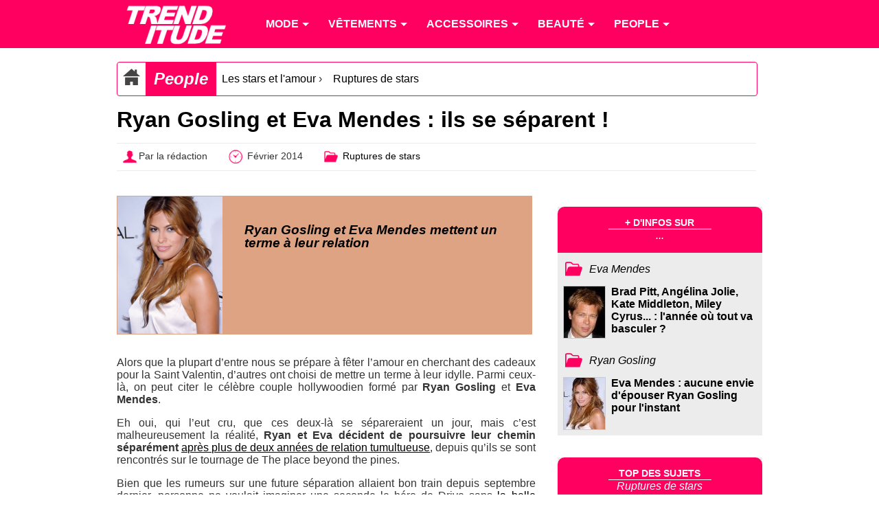

--- FILE ---
content_type: text/html; charset=utf-8
request_url: https://www.trenditude.fr/Ryan-Gosling-et-Eva-Mendes-ils-se-separent.html
body_size: 5330
content:

<!doctype html>
<html lang="fr">

    <head>
		<meta charset="utf-8" />
<meta name="viewport" content="width=device-width, initial-scale=1, minimum-scale=1, maximum-scale=1, user-scalable=no" />

<meta property="og:site_name" content="Trenditude.fr"/>
<meta property="fb:admins" content="504592359"/>







<link rel="stylesheet" type="text/css" href="sites/trenditude.fr/squelettes/css/base.css?date=311"  media="screen" />
<link rel="stylesheet" type="text/css" href="sites/trenditude.fr/squelettes/css/base-tablette.css" media="screen and (max-width:800px)" />	
<link rel="stylesheet" type="text/css" href="sites/trenditude.fr/squelettes/css/base-mobile.css" media="screen and (max-width:560px)" />	

<!--[if lte IE 9]>
<link rel="stylesheet" type="text/css" href="sites/trenditude.fr/squelettes/css/masonry.css"  media="screen" />
<script src="//ajax.googleapis.com/ajax/libs/jquery/1.10.2/jquery.min.js"></script>
<script type="text/javascript" src="sites/trenditude.fr/squelettes/js/jquery.masonry.min.js"></script>	
<script type="text/javascript" src="sites/trenditude.fr/squelettes/js/masonry.options.js"></script>	
<![endif]-->        <title>Ryan Gosling et Eva Mendes : ils se s&#233;parent ! - Trenditude.fr - Mode, beaut&#233; et tendances</title>
		<link rel="canonical" href="https://www.trenditude.fr/Ryan-Gosling-et-Eva-Mendes-ils-se-separent.html"/>
		<meta name="Description" content="Ryan Gosling et Eva Mendes mettent un terme &#224; leur relation - Alors que la plupart d&#039;entre nous se pr&#233;pare &#224; f&#234;ter l&#039;amour en cherchant des cadeaux pour la Saint Valentin, d&#039;autres ont choisi de mettre un terme &#224; leur idylle. Parmi ceux-l&#224;, on peut citer le c&#233;l&#232;bre couple hollywoodien form&#233; par Ryan Gosling et Eva Mendes. Eh oui, qui l&#039;eut cru, que ces (&#8230;)"/>
		<meta name="keywords" content="Eva Mendes, Ryan Gosling"/>
    </head>
    
	<body>
	
		<header>
			
                <div class="centrer">

					<nav id="nav" role="navigation">

						<a href="#nav" title="Show navigation">Show navigation</a>
						<a href="#" title="Hide navigation">Hide navigation</a>
						
						<ul>
						
						<li><a href="https://www.trenditude.fr"> <img src="sites/trenditude.fr/local/cache-vignettes/L184xH70/siteon0-9155a.png?1764688783" alt="Mode et beauté"/></a></li>

						
						<li>
						
							<a href="-Mode-.html"><span>Mode</span></a>
						
								
								<ul>
									
									 <li><a href="-Mode-.html">Accueil mode</a></li>
									
									<li><a href="-Actualite-de-la-mode-.html">Actualité de la mode</a></li>
									
									<li><a href="-Les-tendances-de-mode-.html">Les tendances de mode</a></li>
									
									<li><a href="-Les-collections-de-mode-.html">Les collections de mode</a></li>
									
									<li><a href="-Mode-hommes-.html">Mode hommes</a></li>
									
								</ul>
								
							
						</li>
						
						<li>
						
							<a href="-Vetements-.html"><span>Vêtements</span></a>
						
								
								<ul>
									
									
									
									<li><a href="-Pulls-et-gilets-.html">Pulls et gilets</a></li>
									
									<li><a href="-Les-robes-.html">Les robes</a></li>
									
									<li><a href="-Les-jupes-.html">Les jupes</a></li>
									
									<li><a href="-Maillots-de-bain-.html">Maillots de bain</a></li>
									
									<li><a href="-Les-tops-.html">Les tops</a></li>
									
									<li><a href="-Lingerie-3351-.html">Lingerie</a></li>
									
									<li><a href="-Les-pantalons-.html">Les pantalons</a></li>
									
									<li><a href="-Vestes-et-manteaux-.html">Vestes et manteaux</a></li>
									
								</ul>
								
							
						</li>
						
						<li>
						
							<a href="-Accessoires-3353-.html"><span>Accessoires</span></a>
						
								
								<ul>
									
									
									
									<li><a href="-Ceintures-.html">Ceintures</a></li>
									
									<li><a href="-Foulards-.html">Foulards</a></li>
									
									<li><a href="-Chaussures-3369-.html">Chaussures</a></li>
									
									<li><a href="-Sacs-a-main-86-.html">Sacs à main</a></li>
									
									<li><a href="-Lunettes-.html">Lunettes</a></li>
									
									<li><a href="-Bijoux-.html">Bijoux</a></li>
									
									<li><a href="-Montres-.html">Montres</a></li>
									
								</ul>
								
							
						</li>
						
						<li>
						
							<a href="-Beaute-.html"><span>Beauté</span></a>
						
								
								<ul>
									
									
									
									<li><a href="-Beaute-people-.html">Beauté people</a></li>
									
									<li><a href="-Coiffure-et-cheveux-.html">Coiffure et cheveux</a></li>
									
									<li><a href="-Beaute-pratique-.html">Beauté pratique</a></li>
									
									<li><a href="-Maquillage-et-cosmetiques-.html">Maquillage et cosmétiques</a></li>
									
									<li><a href="-Tendances-beaute-.html">Tendances beauté</a></li>
									
									<li><a href="-La-beaute-homme-.html">La beauté homme</a></li>
									
									<li><a href="-Soins-visage-et-corps-.html">Soins visage et corps</a></li>
									
									<li><a href="-Les-parfums-.html">Les parfums</a></li>
									
									<li><a href="-Rasage-et-epilation-.html">Rasage et épilation</a></li>
									
									<li><a href="-Tatouages-et-piercings-.html">Tatouages et piercings</a></li>
									
								</ul>
								
							
						</li>
						
						<li>
						
							<a href="-People-.html"><span>People</span></a>
						
								
								<ul>
									
									
									
									<li><a href="-Les-stars-et-le-sport-.html">Les stars et le sport</a></li>
									
									<li><a href="-Les-stars-et-le-sexe-.html">Les stars et le sexe</a></li>
									
									<li><a href="-Les-stars-et-l-amour-.html">Les stars et l&#8217;amour</a></li>
									
									<li><a href="-Dans-l-intimite-des-stars-.html">Dans l&#8217;intimité des stars</a></li>
									
									<li><a href="-Personnalites-politiques-.html">Personnalités politiques</a></li>
									
									<li><a href="-Les-stars-et-la-musique-.html">Les stars et la musique</a></li>
									
									<li><a href="-Les-stars-et-la-TV-.html">Les stars et la TV</a></li>
									
									<li><a href="-Les-stars-et-le-cinema-.html">Les stars et le cinéma</a></li>
									
									<li><a href="-Les-stars-et-les-medias-.html">Les stars et les médias</a></li>
									
									<li><a href="-Vie-publique-des-stars-.html">Vie publique des stars</a></li>
									
								</ul>
								
							
						</li>
											
						
						</ul>

					</nav>	
				
				</div>

            </header>				
            <div class="centrer">
			
			
					<div class="padding10">
					
						<div class="ariane">

		<div typeof="v:Breadcrumb" class="home">
		<a href="https://www.trenditude.fr" rel="v:url" property="v:title"><img src="sites/trenditude.fr/local/cache-vignettes/L25xH25/home-dc919.png?1768776036" alt="Accueil"/></a>
		</div>
				
		
		<div typeof="v:Breadcrumb" class="titre first"><a href="-People-.html" rel="v:url" property="v:title">People</a> </div>
		
		<div typeof="v:Breadcrumb" class="item"><a href="-Les-stars-et-l-amour-.html" rel="v:url" property="v:title">Les stars et l&#039;amour</a>  &rsaquo; </div>
		
		
		<div typeof="v:Breadcrumb" class="item"><a href="-Ruptures-de-stars-.html" rel="v:url" property="v:title">Ruptures de stars</a></div>	

	</div>
	
	
	
	<h1>Ryan Gosling et Eva Mendes&nbsp;: ils se séparent&nbsp;!</h1>
			
	<div class="pre-article">
	
		<div><img src="sites/trenditude.fr/local/cache-vignettes/L25xH25/auteur-34312.png?1764688783" style="vertical-align:middle;" alt="Auteur"/>Par la rédaction</div>
		<div><img src="sites/trenditude.fr/local/cache-vignettes/L25xH25/heure-9a3ac.png?1764688783" style="vertical-align:middle;" alt="Mis en ligne"/> Février 2014</div>
		<div><img src="sites/trenditude.fr/local/cache-vignettes/L25xH25/dossier-b9147.png?1764688783" style="vertical-align:middle;" alt="Dossier"/> <a href="-Ruptures-de-stars-.html">Ruptures de stars</a></div>
		
		
	
	</div>						
						
						
						
					
					</div>

				 
				<section>

					<article>
					<div class="padding10">
							
						 <div class="cartouche-article" style="background-color:#dea383;border-color:#dea383;">
		<img src="sites/trenditude.fr/local/cache-vignettes/L376xH490/moton729-b1e35.jpg?1764689292" alt="Eva Mendes"/>
		<h2 style="color:#000000;">Ryan Gosling et Eva Mendes mettent un terme à leur relation</h2>
		</div>						
												
						<div class="justify"><p>Alors que la plupart d’entre nous se prépare à fêter l’amour en cherchant des cadeaux pour la Saint Valentin, d’autres ont choisi de mettre un terme à leur idylle. Parmi ceux-là, on peut citer le célèbre couple hollywoodien formé par <b>Ryan Gosling</b> et <b>Eva Mendes</b>.</p>
<p>Eh oui, qui l’eut cru, que ces deux-là se sépareraient un jour, mais c’est malheureusement la réalité, <b>Ryan et Eva décident de poursuivre leur chemin séparément</b> <a href="Eva-Mendes-et-Ryan-Gosling-le-baiser-officiel.html" class="spip_in">après plus de deux années de relation tumultueuse</a>, depuis qu’ils se sont rencontrés sur le tournage de <i>The place beyond the pines</i>.</p>
<p>Bien que les rumeurs sur une future séparation allaient bon train depuis septembre dernier, personne ne voulait imaginer une seconde le héro de Drive sans <a href="Eva-Mendes-tourne-une-pub-pour-Thierry-Mugler.html" class="spip_in">la belle égérie Thierry Mugler</a> . Et pourtant, c’est ce qui vient de se passer au grand dam de leurs fans respectifs.</p>
<p>C’est un proche du couple qui a vendu la mèche à deux magazines, Life &amp; Style et In Touch Weekly, affirmant que <b>les deux stars savaient qu’il était temps de se quitter</b>, avant d’ajouter que <b>leur différence de point de vue est la principale cause de la rupture</b>. En effet, si le comédien a clamé son envie de fonder une famille, la bomba latina a avoué n’être <a href="Eva-Mendes-aucune-envie-d-epouser-Ryan-Gosling-pour-l-instant.html" class="spip_in">pas pressée de passer à l’étape suivante</a>.</p>
<p>Cependant, ni Ryan Gosling ni Eva Mendes ne se sont exprimés sur le sujet, ce qui laisse peut-être une chance à la réconciliation&nbsp;? Pourquoi pas, après tout, tout est possible à Hollywood&nbsp;!</p></div>
						
						<ul class="tags">
						
						<li><a href="+-Eva-Mendes-+.html">Eva Mendes</a></li>
						
						<li><a href="+-Ryan-Gosling-+.html">Ryan Gosling</a></li>
						
						</ul>
						
													  
					</div>
					</article>
				
				</section>
				
				<aside>
				<div class="padding10">
				
					<div class="aside-mot">
			
			<div class="entete">
				<div>+ d'infos sur</div>
				<span>...</span>
			</div>
			
			

			<div class="dossier"><img src="sites/trenditude.fr/squelettes/images/dossier.png" alt="Dossier"/> <h3><a href="+-Eva-Mendes-+.html">Eva Mendes</a></h3></div>
				
				
				<div class="news">
				
				<a href="Brad-Pitt-Angelina-Jolie-Kate-Middleton-Miley-Cyrus-l-annee-ou-tout-va-basculer.html">
				
				
				<img src="sites/trenditude.fr/local/cache-gd2/51/85352a78b114d2535dd57ca64ed3bf.jpg?1764689075" alt="Brad Pitt"/>
				
				
				</a>
				
				<a href="Brad-Pitt-Angelina-Jolie-Kate-Middleton-Miley-Cyrus-l-annee-ou-tout-va-basculer.html">Brad Pitt, Ang&#233;lina Jolie, Kate Middleton, Miley Cyrus... : l&#039;ann&#233;e o&#249; tout va basculer ?</a>
				
				</div>
						
				
			

			<div class="dossier"><img src="sites/trenditude.fr/squelettes/images/dossier.png" alt="Dossier"/> <h3><a href="+-Ryan-Gosling-+.html">Ryan Gosling</a></h3></div>
				
				
				<div class="news">
				
				<a href="Eva-Mendes-aucune-envie-d-epouser-Ryan-Gosling-pour-l-instant.html">
				
				
				<img src="sites/trenditude.fr/local/cache-gd2/37/bf29f4c2d845dd7bec9977a3a1c72b.jpg?1764689075" alt="Eva Mendes"/>
				
				
				</a>
				
				<a href="Eva-Mendes-aucune-envie-d-epouser-Ryan-Gosling-pour-l-instant.html">Eva Mendes : aucune envie d&#039;&#233;pouser Ryan Gosling pour l&#039;instant</a>
				
				</div>
						
				
			
			
			</div>					<div class="aside-mot">
			
	<div class="entete">
		<div>Top des sujets</div>
		<span>Ruptures de stars</span>
	</div>
			
	

	
		
		
		

	
		<div class="news">
				
			<a href="Bradley-Cooper-c-est-deja-fini-avec-Zoe-Saldana.html">
			
			
			<img src="sites/trenditude.fr/local/cache-gd2/b0/00c6e694945eb92a78e6e53e1dfd19.jpg?1764688946" alt="Bradley Cooper" />
			
			
			</a>
								
			<a href="Bradley-Cooper-c-est-deja-fini-avec-Zoe-Saldana.html">Bradley Cooper : c&#039;est d&#233;j&#224; fini avec Zoe Saldana !</a>
			<br/><i>Mars 2012</i>
				
		</div>		
		<div class="news">
				
			<a href="Johnny-Depp-et-Vanessa-Paradis-du-nouveau-sur-leur-separation.html">
			
			
			<img src="sites/trenditude.fr/local/cache-gd2/b4/31e579b139471a6b05b7ab15a47d36.jpg?1765223864" alt="Vanessa Paradis" />
			
			
			</a>
								
			<a href="Johnny-Depp-et-Vanessa-Paradis-du-nouveau-sur-leur-separation.html">Johnny Depp et Vanessa Paradis : du nouveau sur leur s&#233;paration</a>
			<br/><i>Janvier 2012</i>
				
		</div>		
		<div class="news">
				
			<a href="Leonardo-DiCaprio-de-Bar-Refaeli-a-Blake-Lively.html">
			
			<img src="sites/trenditude.fr/local/cache-gd2/15/35c0eecaea09d46c9d524d4d0eb58e.jpg?1764696936" alt="L'acteur americain Leonardo DiCaprio aurait d&#233;j&#224; remplac&#233; Bar Refaeli par Blake Lively" />
			
			</a>
								
			<a href="Leonardo-DiCaprio-de-Bar-Refaeli-a-Blake-Lively.html">Leonardo DiCaprio : de Bar Refaeli &#224; Blake Lively</a>
			<br/><i>Mai 2011</i>
				
		</div>		
				
</div>						
				</div>
				</aside>
				
			</div>				
				
		
				<section class="encyclopedie">

	<div class="centrer padding-lateral">
	
	<div class="colone">
	<h4><img src='sites/trenditude.fr/squelettes/images/puce.png' class='puce' alt='puce'/> Mode</h4>
		
		
		<ul class="liste">
		<li><a href="groupe39.html">Marques de mode</a></li>
		</ul>
		
		<ul class="liste">
		<li><a href="groupe58.html">Tendances de mode</a></li>
		</ul>
		
	
	</div>
	
	<div class="colone">

		<ul class="liste">
		
		<li><a href="groupe57.html">Pantalons</a></li>
		
		<li><a href="groupe59.html">Maillots de bain</a></li>
		
		<li><a href="groupe66.html">Sous-vêtements</a></li>
		
		</ul>

		<ul class="liste">
		
		<li><a href="groupe67.html">Robes</a></li>
		
		<li><a href="groupe70.html">Hauts et Tops</a></li>
		
		<li><a href="groupe71.html">Vêtements et accessoires de Sport</a></li>
		
		</ul>
		
		<ul class="liste">
		
		<li><a href="groupe72.html">Pulls et gilets</a></li>
		
		<li><a href="groupe73.html">Vestes et manteaux</a></li>
		
		</ul>
			
	</div>

	<div class="colone">
	
		<ul class="liste">
		
		<li><a href="groupe53.html">Bijoux</a></li>
		
		<li><a href="groupe60.html">Lunettes</a></li>
		
		</ul>
		
		<ul class="liste">
		
		<li><a href="groupe61.html">Accessoires</a></li>
		
		<li><a href="groupe62.html">Chaussures</a></li>
		
		</ul>
		
		<ul class="liste">
		
		<li><a href="groupe64.html">Chapeaux</a></li>
		
		<li><a href="groupe65.html">Sacs à main</a></li>
		
		</ul>
	
	</div>
	

	<div class="colone">
	<h4><img src='sites/trenditude.fr/squelettes/images/puce.png' class='puce' alt='puce'/> Personnalités</h4>
	
		<ul class="liste">
		
		<li><a href="groupe17.html">Couturiers et stylistes</a></li>
		
		<li><a href="groupe36.html">Mannequins</a></li>
		
		<li><a href="groupe37.html">Égéries</a></li>
		
		<li><a href="groupe38.html">Photographes</a></li>
		
		<li><a href="groupe54.html">Musique</a></li>
		
		</ul>
		
		<ul class="liste">
		
		<li><a href="groupe55.html">Acteurs</a></li>
		
		<li><a href="groupe56.html">Télévision</a></li>
		
		<li><a href="groupe63.html">Groupe de musique</a></li>
		
		<li><a href="groupe69.html">Sportifs</a></li>
		
		</ul>
		
		<ul class="liste">
		
		<li><a href="groupe81.html">Coiffeurs célèbres</a></li>
		
		<li><a href="groupe83.html">Familles Royales</a></li>
		
		<li><a href="groupe84.html">Hommes d&#8217;affaires</a></li>
		
		<li><a href="groupe86.html">Politiques</a></li>
		
		</ul>
	
	</div>	
	
	<div class="colone">
	<h4><img src='sites/trenditude.fr/squelettes/images/puce.png' class='puce' alt='puce'/> Beauté</h4>
	
		<ul class="liste">
		
		<li><a href="groupe49.html">Marques beauté</a></li>
		
		<li><a href="groupe77.html">Produits de beauté et maquillage</a></li>
		
		</ul>
		
		<ul class="liste">
		
		<li><a href="groupe80.html">Marques et salons de coiffure</a></li>
		
		<li><a href="groupe81.html">Coiffeurs célèbres</a></li>
		
		</ul>
	
	</div>	

	</div>
	
</section>

	
<footer>
			
	<div class="centrer padding-lateral">
	
		<div class="colone">
			<div class="titre"><img src='sites/trenditude.fr/squelettes/images/puce.png' class='puce' alt='puce'/> Trendiquoi ?</div>
			
		</div>
			
		<div class="colone">
		
		<div class="liste">
			<div class="titre"><img src='sites/trenditude.fr/squelettes/images/puce.png' class='puce' alt='puce'/> Suivez-nous !</div>
			<div class="social smo"><img src="sites/trenditude.fr/squelettes/images/facebook-24.png" alt="Facebook"/><a href="https://www.facebook.com/trenditude">Facebook</a></div>
			<div class="social smo"><img src="sites/trenditude.fr/squelettes/images/twitter-24.png" alt="Twitter"/><a href="https://twitter.com/trenditude">Twitter</a></div>
			<div class="social smo"><img src="sites/trenditude.fr/squelettes/images/googleplus-24.png" alt="Google+"/><a href="https://plus.google.com/113474936679268214653/posts">Google+</a></div>
			
			
		</div>
		
		<div class="liste">
			<div class="titre"><img src='sites/trenditude.fr/squelettes/images/puce.png' class='puce' alt='puce'/> Légal</div>
			<p>© 2008 - 2026 Trenditude<br/>Marque déposée (3732854 - INPI)<br/>Tous droits réservés<br/><br/></p>
		</div>
		
		<div class="liste">
			<div class="titre"><img src='sites/trenditude.fr/squelettes/images/puce.png' class='puce' alt='puce'/> Légal bis...</div>
			<p>La reproduction, même partielle, des contenus des pages de ce site sans accord préalable est strictement interdite.<br/><br/>
			<a href="https://www.ovh.com/fr/support/documents_legaux/">Informations hébergeur</a></p>
		</div>
		
		</div>
	
    </div>
				
</footer>

<footer class="copyright">
			
	<div class="centrer padding-lateral">
	
		<div class="colone">
		Fabriqué avec <img src="sites/trenditude.fr/squelettes/images/coeur.png" alt="Coeur" width="24"/> par <a href="https://webvaloris.fr" target="_blank" title="Agence SEO & éditoriale"><span class="web">web</span><span class="valoris">valoris</span></a><br/>HTML5 <img src="sites/trenditude.fr/squelettes/images/etoile.png" alt="Etoile" width="14"/> CSS3 Responsive <img src="sites/trenditude.fr/squelettes/images/etoile.png" alt="Etoile" width="14"/> W3C valid
		</div>
		
	</div>
	
</footer>
			
<script type="text/javascript" src="sites/trenditude.fr/squelettes/js/doubletaptogo.js"></script>

<script>
// Douple tap pour menu 
	$( function()
	{
		$( '#nav li:has(ul)' ).doubleTapToGo();
	});
</script>

<script>
  (function(i,s,o,g,r,a,m){i['GoogleAnalyticsObject']=r;i[r]=i[r]||function(){
  (i[r].q=i[r].q||[]).push(arguments)},i[r].l=1*new Date();a=s.createElement(o),
  m=s.getElementsByTagName(o)[0];a.async=1;a.src=g;m.parentNode.insertBefore(a,m)
  })(window,document,'script','//www.google-analytics.com/analytics.js','ga');

  ga('create', 'UA-8185918-2', 'auto');
  ga('send', 'pageview');

</script>


	</body>
</html>


--- FILE ---
content_type: text/css
request_url: https://www.trenditude.fr/sites/trenditude.fr/squelettes/css/base-tablette.css
body_size: 619
content:
@charset "UTF-8";

.centrer{width:100%;}

h1 {font-size:1.5em;}
h2.article{font-size:1em;}


section,aside{width:100%;}
.aside-top .item {float:left;width:47%;margin:0 1em 1em 0;}

.ariane .item{font-size:1em;}

.slider .zone-image{width:40%;}
.slider .zone-image .image{width:100%;}
.slider .zone-image .descriptif{width:100%;}
.slider .zone-pub{min-width:300px;}

.liste {float:left;width:50%;}

footer.encyclopedie .liste {float:left;width:50%;}
footer .colone-footer{float:left;width:49%;margin:0 0 1em 0;}


/* Menu */
#nav{width:100%;position:static;margin:0;}


			#nav
			{
				position: relative;
				top: auto;
				left: auto;
			}
				#nav > a
				{
					width: 3.125em; /* 50 */
					height: 3.125em; /* 50 */
					text-align: left;
					text-indent: -9999px;
					background-color: #ff0060;
					position: relative;
					color:#000;
				}
					#nav > a:before,
					#nav > a:after
					{
						position: absolute;
						border: 2px solid #fff;
						top: 35%;
						left: 25%;
						right: 25%;
						content: '';
					}
					#nav > a:after
					{
						top: 60%;
					}

				#nav:not( :target ) > a:first-of-type,
				#nav:target > a:last-of-type
				{
					display: block;
				}


			/* first level */

			#nav > ul
			{
				height: auto;
				display: none;
				position: absolute;
				left: 0;
				right: 0;
									z-index:1000;

			}
				#nav:target > ul
				{
					display: block;
					background-color:#ff0060;
				}
				#nav > ul > li
				{
					width: 100%;
					float: none;
				}
					#nav > ul > li > a
					{
						height: auto;
						text-align: left;
						padding: 0 0.833em; /* 20 (24) */
						
					}
						#nav > ul > li:not( :last-child ) > a
						{
							border-right: none;
							border-bottom: 1px solid #cc470d;
						}


				/* second level */

				#nav li ul
				{
					position: static;
					padding: 1.25em; /* 20 */
					padding-top: 0;
				}
				
				
				
				
				
		